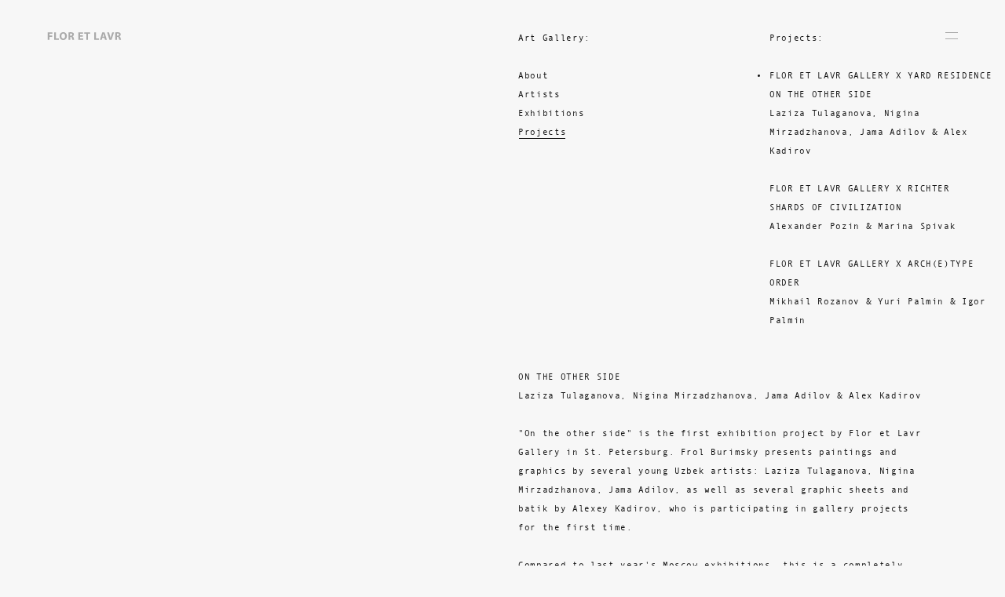

--- FILE ---
content_type: text/html; charset=UTF-8
request_url: https://floretlavr.com/gallery/projects
body_size: 5181
content:

<!DOCTYPE html>
<html xmlns:fb="https://ogp.me/ns/fb#"><head>
	<!-- DESKTOP VERSION -->

	<meta http-equiv="Content-Type" content="text/html; charset=utf-8">
	<meta name="viewport" content="width=device-width, initial-scale=1">
	<meta name="description" content="FLOR ET LAVR official website">
	<meta name="author" Lang="ru" content="Created By Otomweb">

	<meta property="og:title" content="Flor Et Lavr" />
	<meta property="og:type" content="website" />
	<meta property="og:url" content="https://floretlavr.com/" />
	<meta property="og:description" content="Flor Et Lavr" />
	<meta property="og:image" content="https://floretlavr.com/img/FB.jpg" />

	<title>FLOR ET LAVR</title>

	<script src="https://cdn.jsdelivr.net/npm/vue/dist/vue.js"></script>

	<link href="https://floretlavr.com/js/classes/TigidPreloader/TigidPreloader.css?1769826924" rel="stylesheet" type="text/css" />
	<script src="https://floretlavr.com/js/classes/TigidPreloader/TigidPreloader.js?1769826924"></script>
	<link href="https://floretlavr.com/js/classes/TigidGallery/TigidGallery.css?1769826924" rel="stylesheet" type="text/css" />
	<script src="https://floretlavr.com/js/classes/TigidGallery/TigidGallery.js?1769826924"></script>
	<script src="https://floretlavr.com/js/classes/TigidSlider/TigidSlider_normal.js?1769826924"></script>

	<script src="https://floretlavr.com/js/extensions/HTMLElement.js?1769826924"></script>

	<!-- <script src="https://ajax.googleapis.com/ajax/libs/jquery/1.8/jquery.js"></script>
	<script src="https://ajax.aspnetcdn.com/ajax/jquery.ui/1.10.3/jquery-ui.min.js"></script> 
	<script src="https://floretlavr.com/js/Rotator.js?1769826924"></script>-->
	
	<script src="https://floretlavr.com/js/libraries/SmoothScroll.js?1769826924" defer></script>
	<!-- <script src="https://floretlavr.com/js/shop.js?1769826924"></script> -->
	<script src="https://floretlavr.com/js/main.js?1769826924"></script>
	
	<link rel="stylesheet" type="text/css" href="https://floretlavr.com/css/main.css?1769826924">
	<link rel="stylesheet" type="text/css" href="https://floretlavr.com/css/main_mobile.css?1769826924">
	<link rel="stylesheet" type="text/css" href="https://floretlavr.com/css/fonts.css?1769826924">


</head>
<body >
	<div class="main " id="shop-app">   

<header>
  <a class="logo" href="https://floretlavr.com/"></a>
  <a class="open-menu">
    <span></span>
    <span></span>
    <span></span>
  </a>
</header>

<div class="white-page"></div><main class="inner">
  <div class="inner-menu">
    
    <div class="about-menu">
      <div>
        <p>Art Gallery:</p>
        <p>
                  
            <a href="https://floretlavr.com/gallery/about" >About</a><br>          
            <a href="https://floretlavr.com/gallery/artists" >Artists</a><br>          
            <a href="https://floretlavr.com/gallery/exhibitions" >Exhibitions</a><br>          
            <a href="https://floretlavr.com/gallery/projects"  class="current" >Projects</a>                            </p>
      </div>

      <div>
                  <p>Projects:</p>
          <p>
                                          <a href="https://floretlavr.com/gallery/projects/flor-et-lavr-gallery-x-yard-residence" class='current ex-link'>
                  <span>FLOR ET LAVR GALLERY X YARD RESIDENCE</span><br>
                  <span>ON THE OTHER SIDE</span><br>
                  <span>Laziza Tulaganova, Nigina Mirzadzhanova, Jama Adilov &amp; Alex Kadirov</span>
                </a><br><br>                            
                                          <a href="https://floretlavr.com/gallery/projects/flor-et-lavr-gallery-x-richter" class='ex-link'>
                  <span>FLOR ET LAVR GALLERY X RICHTER</span><br>
                  <span>SHARDS OF CIVILIZATION</span><br>
                  <span>Alexander Pozin &amp; Marina Spivak</span>
                </a><br><br>                            
                                          <a href="https://floretlavr.com/gallery/projects/flor-et-lavr-gallery-x-archetype" class='ex-link'>
                  <span>FLOR ET LAVR GALLERY X ARCH(E)TYPE</span><br>
                  <span>ORDER</span><br>
                  <span>Mikhail Rozanov &amp; Yuri Palmin &amp; Igor Palmin</span>
                </a>                            
                              </p>
      </div>
    </div>
  </div>
  <div class="inner-text-block">
    
                  <p>
          ON THE OTHER SIDE<br>
          Laziza Tulaganova, Nigina Mirzadzhanova, Jama Adilov &amp; Alex Kadirov        </p>
          
          <p>&quot;On the other side&quot; is the first exhibition project by Flor et Lavr Gallery in St. Petersburg. Frol Burimsky presents paintings and graphics by several young Uzbek artists: Laziza Tulaganova, Nigina Mirzadzhanova, Jama Adilov, as well as several graphic sheets and batik by Alexey Kadirov, who is participating in gallery projects for the first time.</p>

<p>Compared to last year&#39;s Moscow exhibitions, this is a completely different story. The world turned upside down in an instant, and it is unlikely to become the same and familiar again. There was an impression that one of the most relevant ways of behaviour was becoming a popular classification of the American psychologist Elisabeth K&uuml;bler-Ross: denial, anger, bargaining, depression, acceptance. But is it? Is there a way out of the situation that has developed all over the world? Broken ties, distrust, panic, fear, the collapse of hopes, the awareness of the nearness of death - is it possible to live with such a burden, is any thinking, creative person able to live and work in such conditions? Frol Burimsky finds an emotional response to these questions in the works of Tashkent-based artists created over the past fifteen years.</p>

<p>The phantasmagoric painting of Jama Adilov became the highlight of the exhibition. The first sensation from large canvases and cardboards is existential horror. A monster that devours a small person - or a piano that a musician cannot play in a world that instantly lost harmony, in a world where the muses must be silent? However, just as tragedy is born from the spirit of music, so those creatures that have already been captured by death are clearly not going to give up. And the creator, already almost ready to give up, is able to find a way out and tell the viewer about it.</p>

<p>The graphic series on black paper by Nigina Mirzadzhanova consists of sketches conveying certain emotional states, statements that can be assembled like a puzzle. A crumbling, upside down world - and a person who is trying to find a new foothold and place in it. Nigina claims: &ldquo;Home is where you are, home is in our heart, as long as your heart is beating, you have a home. No one will forbid thoughts, no one will forbid the freedom that lives in our soul.&rdquo;</p>

<p>The red and blue color in Laziza Tulaganova&#39;s painting is traditionally symbolic - today it sounds like Anxiety and Peace. &ldquo;Every person has such moments when he stares straight before him and does not think about anything. No phone, no people nearby, nothing that could disturb this peace. A few minutes or even seconds of silence. Like a reboot. And then the person returns to life again, continues to think again and, therefore, to exist,&rdquo; says the artist.</p>

<p>The quadriptych &quot;Flock&quot; by Alexei Kadirov in hot batik technique was made almost ten years ago. The technique involves step-by-step dyeing of silk fabric with hot wax drawing over layers dyed in different colors. Wax is a reserve, which is washed off at the end of the work, and you can see the color composition conceived by the author. Against an alarming iridescent fiery red background, there are contrasting silhouettes of dogs and a man on all fours. The artist comments about the idea of ​​the work as follows: &ldquo;How animal are we? We follow instincts, we gather in flocks, we run along the trail (or in a circle?). We&rsquo;re the same blood? - the crowns of creation or ordinary animals?&rdquo;</p>

<p>Alex&#39;s silhouette graphics sound different. It rather reminds of classical Renaissance figures or characters of Petrov-Vodkin, ideal, calm - and therefore suddenly dissonant with what is happening around.</p>

<p>Each artist in this project, as well as the viewer, who certainly enters into a dialogue with the works of art, has his own language, his own way. It is important to remain human, to work, to create, not to lose the will to live and love, no matter how difficult or impossible it may seem.</p>

<p>Come what may - and do what you must. Look, feel, think - and therefore live.</p>
    
      </div>


      <div class="inner-objects">
        
        <div class="inner-object">
          <a class="image lazy-load object-gallery-item" style="width:30vw;margin-left:5vw;"
            data-gallery-big="https://floretlavr.com/img/gallery/16fb1152309dcd61728c227d9e3b0bd1.jpg"
            data-gallery-description='<p>01</p><p><a class="openInquireForm" data-id="201">Inquire</a></p>'>  
            
                          <img src="https://floretlavr.com/img/gallery/thumbs/16fb1152309dcd61728c227d9e3b0bd1.jpg" />
            
            <div class="about-block">
              01<br>
                          </div>
          </a>

                  </div>
          </div>
  
</main>   
<!-- https://floretlavr.com/Home/language/it -->

<div class="inquire">
  <form class="inquire-form" data-url="https://floretlavr.com/gallery/projects">
    <p>Please fill the form:</p>
    <p><span>Name:</span><input type="text" name="form-name" required /><br>
      <span>E-mail:</span><input type="email" name="form-email" required />
    </p>
    <p class="button-line"><button type="submit">Send</button></p>
  </form>
  <div class="inquire-thanks">
    <p>Thank you!</p>
    <p>You request has been sent and we will contact you soon.</p>
    <p class="button-line"><button class="close-inquire">Close</button></p>
  </div>
</div>

<footer>
  <div class="copyright">© 2026 Flor Et Lavr</div>
  <div class="social">
    <label class="newsletter-checkbox">
      <input type="checkbox" />

      <div class="newsletter-checkbox-text">
        Subscribe for Newsletter      </div>

      <div class="newsletter-white-page"></div>
      <form class="newsletter">
        <input type="e-mail" name="newsletterEmail" placeholder="Your e-mail" required />
        <button type="submit">Ok</button>
      </form>
    </label>

    <div class="newsletter-thanks">
      Thank you!    </div>
  </div>
</footer>

<!--  -->

<div class="menu" style="background-color: #fff6f5;">
  <div>
    <div class="contact">
      <p>Contact:</p>

<p>123001, Russia<br />
​Moscow,&nbsp;Granatniy lane, 3, bld. 2</p>

<p>E-mail:&nbsp;<a href="mailto:info@floretlavr.com">info@floretlavr.com</a><br />
Tel: +7&nbsp;926 180 30 84</p>

<p><a href="https://instagram.com">@floretlavr</a><br />
<a href="https://facebook.com">@floretlavrgallery</a></p>
    </div>

    <div class="menu-grid">
      <div>
        <section>
          <p>Couture:</p>
          <p>
            
              <a href="https://floretlavr.com/couture/memory-pt-ii">Memory Pt. II</a><br>            
              <a href="https://floretlavr.com/couture/memory-pt-i">Memory Pt. I</a><br>            
              <a href="https://floretlavr.com/couture/untitled-2">Untitled #2</a><br>                      </p>
          <p><a class="see-all" href="https://floretlavr.com/couture">See All</a></p>
        </section>

        <section>
          <p>Artists:</p>
          <p>
            
              <a href="https://floretlavr.com/gallery/artists/valery-bytka">Valery Bytka</a><br>            
              <a href="https://floretlavr.com/gallery/artists/alexander-pozin">Alexander Pozin</a><br>            
              <a href="https://floretlavr.com/gallery/artists/marina-spivak">Marina Spivak</a><br>                      </p>
          <p><a class="see-all" href="https://floretlavr.com/gallery/artists">See All</a></p>
        </section>

        <section class="second-col">
          <p>Exhibitions:</p>
          <p>
            <a class="ex-link" href="https://floretlavr.com/gallery/exhibitions/25042022--22052022">
              <span>25.04.2022 — 22.05.2022</span><br>
              <span>ON THE OTHER SIDE</span><br>
              <span>Laziza Tulaganova, Nigina Mirzadzhanova, Jama Adilov &amp; Alex Kadirov</span>
            </a>
          </p>
          <p><a class="see-all" href="https://floretlavr.com/gallery/exhibitions">See All</a></p>
        </section>
      </div>
      <div class="main-menu">
        <section>
          <p>Menu:</p>

          <p><a  href="https://floretlavr.com/">Index</a></p>

          <p>
            <a  href="https://floretlavr.com/philosophy">Philosophy</a><br>
            <a  href="https://floretlavr.com/magazine">Diary</a>
          </p>
          <p>
            <a  href="https://floretlavr.com/couture">Couture</a><br>
            <a class="current" href="https://floretlavr.com/gallery">Art Gallery</a><br>
            <a  href="https://floretlavr.com/consulting">Consulting</a>
          </p>
          <p><a id="open-archive-page" class="disable">Archive</a></p>
          <p><a  href="https://floretlavr.com/contact">Contact</a></p>
        </section>

        <section class="language-block">
          <p>Language:</p>
          <p>
            <a class="current" href="https://floretlavr.com/Home/language/en">English</a><br>
            <a  href="https://floretlavr.com/Home/language/ru">Русский</a>
          </p>
        </section>
      </div>
    </div>
  </div>

  <div class="footer-menu">
    <div class="copyright">© 2020 Flor Et Lavr</div>

    <div class="right-side-footer-menu">
      <div class="newsletter-block-in-menu">
        <label class="newsletter-checkbox">
          <input type="checkbox" />

          <div class="newsletter-checkbox-text">
            Subscribe for Newsletter          </div>

          <div class="newsletter-white-page"></div>
          <form class="newsletter">
            <input type="e-mail" name="newsletterEmail" placeholder="Your e-mail" required />
            <button type="submit" id="send-newsletter">Ok</button>
          </form>
        </label>

        <div class="newsletter-thanks">
          Thank you!        </div>
      </div>
      
      <div class="created">
      <!-- <a href="https://www.createdbyotomweb.com" target="_blank">Created by Otomweb</a> -->
      </div>
    </div>
  </div>
</div>

<div class="archive-page">
  <div class="header-archive">
    <a class="logo"></a>
  </div>

  <div class="archive-menu">
    <section>
      <p>Exhibitions:</p>

      
        <p>
          <a href="https://floretlavr.com/gallery/exhibitions/23072021--23082021">
            23.07.2021 — 23.08.2021<br>
            IN THE SAME BREATH<br>
            Laziza Tulaganova, Nigina Mirzadzhanova, Jama Adilov &amp; Kxadja Fatkhullaev          </a>
        </p>

      
        <p>
          <a href="https://floretlavr.com/gallery/exhibitions/17042021--1062021">
            17.04.2021 — 1.06.2021<br>
            DON’T ROCK THE CHAIR<br>
            Olya Dzugaeva-Bespredelova          </a>
        </p>

      
        <p>
          <a href="https://floretlavr.com/gallery/exhibitions/8022021--8042021">
            8.02.2021 — 8.04.2021<br>
            ROOTS<br>
            Gelya Pisareva          </a>
        </p>

      
        <p>
          <a href="https://floretlavr.com/gallery/exhibitions/23112020--31012021">
            23.11.2020 — 31.01.2021<br>
            POSPI@PITER.MOS<br>
            Alexander Pozin &amp; Marina Spivak          </a>
        </p>

      
        <p>
          <a href="https://floretlavr.com/gallery/exhibitions/12102020--15112020">
            12.10.2020 — 15.11.2020<br>
            Moldavian Sun over The Neva<br>
            Valery Bytka          </a>
        </p>

          </section>


    <section>
      <p>Diary:</p>

      <p>
        
          <a href="https://floretlavr.com/magazine/november-2019-2">November, 2019 — 2</a><br>        
          <a href="https://floretlavr.com/magazine/november-2019">November, 2019</a><br>        
          <a href="https://floretlavr.com/magazine/october-2019">October, 2019</a><br>        
          <a href="https://floretlavr.com/magazine/july-2019">July, 2019</a><br>        
          <a href="https://floretlavr.com/magazine/may-2019">May, 2019</a>              </p>

    </section>

    <section>
      <p>Couture:</p>

      <p>
        
          <a href="https://floretlavr.com/couture/kargopol">Kargopol</a><br>        
          <a href="https://floretlavr.com/couture/untitled-1">Untitled #1</a>              </p>
    </section>
  </div>


  <div class="footer-archive">
    <div class="copyright">© 2020 Flor Et Lavr</div>
  </div>
</div>	</div>
</body>
</html>

--- FILE ---
content_type: text/css
request_url: https://floretlavr.com/js/classes/TigidPreloader/TigidPreloader.css?1769826924
body_size: 415
content:
.tigid-preloader{
    position: fixed;
    z-index: 5000;
    width: 100%;
    height: 100%;
    background-color: #f7f7f7;
    left: 0px;
    top: 0px;
    opacity: 1;
    transition: opacity 1.5s;
}

.tigid-preloader.hidden{
    opacity: 0;
}

.tigid-preloader__logo{
    position: absolute;
    width: 95px;
    height: 90px;
    top: 50%;
    left: 50%;
    transform: translate(-50%, -50%);
    background-image: url(../../../img/FEL_LOGO.svg);
    background-position: center;
    background-repeat: no-repeat;
    background-size: contain;
    transition: all 0.2s;
}

.tigid-preloader__bar{
    position: absolute;
    width: 0px;
    height: 0px;
    background-color: #111;
    transition: all 0.1s;
}

.tigid-preloader__bar.vertical{
    width: 2px;
    height: 0px;
}
.tigid-preloader__bar.horizontal{
    width: 0px;
    height: 2px;
}
.tigid-preloader__bar.left{
    left:0px;
}
.tigid-preloader__bar.right{
    right:0px;
}
.tigid-preloader__bar.top{
    top:0px;
}
.tigid-preloader__bar.bottom{
    bottom:0px;
}

--- FILE ---
content_type: text/css
request_url: https://floretlavr.com/js/classes/TigidGallery/TigidGallery.css?1769826924
body_size: 751
content:
.tigid-gallery {
  position: fixed;
  width: 100%;
  height: 100%;
  top: 0px;
  left: 0px;
  background-color: #f7f7f7;
  z-index: 200;
  display: none;
} 

.tigid-gallery::before{
position: absolute;
left: 60px;
top: 40px;
background-image: url('../../../img/FEL_LOGO.svg');
content: '';
width: 95px;
height: 12px;
background-position: center top;
background-repeat: no-repeat;
background-size: contain;
}

.tigid-gallery__arrow {
  display: block;
  width: 20vw;
  height: 100vh;
  position: absolute;
  top: 0px;
  background-size: 3px;
  background-repeat: no-repeat;
  cursor: pointer;
  z-index: 1;
  background-image: url('../../../img/FEL_DOT.svg');
}

.tigid-gallery__arrow-left {
  left: 0px;
  background-position: left 60px center;
}

.tigid-gallery__arrow-right {
  right: 0px;
  background-position: right 60px center;
}

.tigid-gallery__close{
  position: absolute;
  /* width: 9px; */
  height: 7px;
  top: -4px;
  right: 0px;
  padding: 45px 60px;
  cursor: pointer;
  z-index: 2;
  content: url('../../../img/ARROW_BACK_LONG.svg');
  transition: opacity 0.2s;
}

.tigid-gallery__close:hover{
  opacity: 0.3;
}

.tigid-gallery__image {
  position: absolute;
  display:block;
  top: 50%;
  left: 50%;
  transform: translate(-50%, -50%);

  box-sizing: border-box;
  padding: 40px 0px;

  max-width: 60%;
  max-height: 100%;
  object-fit: contain;
}

.tigid-gallery__description {
  position: absolute;
  left: 60px;
  bottom: 40px;
  z-index: 5;
  max-width: calc(20vw - 60px);
}

.tigid-gallery__description a{
  position: relative;
}

.tigid-gallery__description a::after{
  content: '';
  position: absolute;
  bottom: -3px;
  left: 1px;
  width: calc(100% - 2px);
  height: 1px;
  background-color: var(--main-font-color);
}

.tigid-gallery__description a:hover::after{
  display: none;
}

.tigid-gallery__description span{
  position: fixed;
  right: 60px;
  bottom: 40px;
}

--- FILE ---
content_type: text/css
request_url: https://floretlavr.com/css/main.css?1769826924
body_size: 3786
content:
* {
  margin: 0px;
  padding: 0px;
}

html,
body {
  width: 100%;

  --main-font-color: #111;
  --main-bg-color: #f7f7f7;
  --font-regular: "AndaleMono", "Arial";
  --font-size-small: 11px;
  --font-size-normal: 11px;
  --line-height-small: 18px;
  --line-height-normal: 24px;
  --letter-spacing-normal: 0.06em;

  --logo-font: "MyriadPro-Bold";
  --logo-font-size: 14px;
  --logo-line-height: 14px;
  --logo-letter-spacing: 0.04em;

  --popup-bg: rgba(247,247,247,0.2);

  overflow-x: hidden;
}

body::-webkit-scrollbar {
  width: 0px;
}

body {
  font-family: var(--font-regular);
  font-size: var(--font-size-normal);
  line-height: var(--line-height-normal);
  letter-spacing: var(--letter-spacing-normal);
  color: var(--main-font-color);
  background-color: var(--main-bg-color);
}

.main {
  position: relative;
  width: 100%;
  min-height: 100vh;
  display: flex;
  flex-direction: column;
}

a {
  color: inherit;
  text-decoration: inherit;
  transition: opacity 0.2s;
  cursor: pointer !important;
  position: relative;
}

p {
  line-height: var(--line-height-normal);
  margin-bottom: var(--line-height-normal);
}

p:last-of-type{
  margin-bottom: 0px;
}

video {
  outline: none;
}

ul,li{
  list-style: none;
  display: inline-block;
}

.mobile-only, .mobile-menu{
  display: none;
}

button, select, input{
  background: none;
  border: none;
  font-family: inherit;
  font-size: inherit;
  text-transform: inherit;
  box-sizing: border-box;
  transition: all 0.2s;
  cursor: pointer;
  -webkit-appearance: none;
  -moz-appearance: none;
  appearance: none;
}

input::placeholder{
  color: inherit;
}

button:active, select:active, input:active, button:focus, select:focus, input:focus { outline: none; }

h1, h2, h3, h4{
  font-weight: inherit;
  font-size: inherit;
}

header{
  position: fixed;
  width: 100%;
  display: flex;
  justify-content: space-between;
  padding: 0px 60px;
  box-sizing: border-box;
  top: 40px;
  left: 0px;
  background-color: rgba(0,0,0,0);
  z-index: 100;
  mix-blend-mode: difference;
}

.logo{
  background-image: url('../img/FEL_LOGO.svg?6');
  width: 95px;
  height: 12px;
  background-position: center top;
  background-repeat: no-repeat;
  background-size: contain;
}

.open-menu{
  width: 16px;
  display: grid;
  grid-template-rows: 1px 1px 1px;
  grid-row-gap: 3px;
  position: relative;

  --main-font-color: #aaaaaa;
}

.open-menu>span{
  background-color: var(--main-font-color);
  transition: background-color 0.4s;
}

.main.openMenu .open-menu>span:first-child{
  background-color: var(--main-bg-color);
}

.main .open-menu>span:nth-child(2){
  opacity: 0;
}

.main.openMenu .open-menu>span:nth-child(2){
  opacity: 1;
  background-color: var(--main-font-color);
}

.main.openMenu .open-menu>span:last-child{
  background-color: var(--main-bg-color);
}

.open-menu::before{
  content: '';
  position: absolute;
  width: 100%;
  height: 100%;
  padding: 20px;
  left: -20px;
  top: -20px;
}

.open-menu:hover{
  opacity: 0.3;
}

.home-screen{
  width: 100%;
  height: 100vh;
  display: flex;
  align-items: center;
  justify-content: center;
  position: relative;
}

.home-screen article{
  /* height: max(30%, 320px); */
  width: 100%;
  height: 100%;
}

article{
  display: inline-block;
  vertical-align: top;
  
  font-size: 0;
  line-height: 0;
}

article .image{  
  position: relative;
  width: 100%;
  height: 100%;
  object-fit: cover;
}

article .about-block{
  position: absolute;
  text-align: center;
  margin-top: var(--line-height-normal);
  white-space: nowrap;
  opacity: 0;
  transition: opacity 0.2s;
  left: 50%;
  transform: translateX(-50%);

  font-size: var(--font-size-normal);
  line-height: var(--line-height-small);
}

article .about-block p{
  line-height: var(--line-height-small);
}

.tigid-gallery__description p{
  line-height: var(--line-height-small);
}

article .image:hover{
  cursor: pointer;
}

article .image:hover .about-block{
  opacity: 1;
}

.home-screen article .about-block{
  opacity: 1;

  position: absolute;
  bottom: 30px;
  color: #aaaaaa;
  mix-blend-mode: difference;
}

article .image, article .image img, article .image video{
  height: auto;
  width: 100%;
  object-fit: cover;
}

.home-screen article .image, .home-screen article .image img, .home-screen article .image video{
  height: 100%;
  /* width: auto; */
}

.arrow-bottom{
  position: absolute;
  bottom: 0px;
  right: 0px;
  padding: 40px 60px;
  width: 5px;
  height: 9px;
  /* background-image: url('../img/ARROW_DOWN.svg?1');
  background-position: center;
  background-repeat: no-repeat;
  background-size: 5px; */
  display: block;
  mix-blend-mode: difference;
}
.arrow-bottom img {
  width: 100%;
}

.arrow-bottom:hover{
  opacity: 0.3;
}

.home-gallery{
  width: 100%;
  box-sizing: border-box;
  padding: 100px 0px 0px 0px;
}

footer{
  padding: 270px 60px 40px 60px;
  display: flex;
  align-items: flex-end;
  justify-content: space-between;

  margin-top: auto;

  font-size: var(--font-size-small) !important;
}

.social{
  text-align: right;
}

.menu{
  position: fixed;
  z-index: 99;
  top: 0px;
  left: 0px;
  width: 100%;
  height: 100vh;
  background-color: var(--main-bg-color);
  display: none;

  flex-direction: column;
}

.menu p{
  line-height: var(--line-height-small) !important;
  margin-bottom: var(--line-height-small) !important;
}

.menu p:last-child{
  margin-bottom: 0px !important;
}

.menu>div:not(.footer-menu){
  display: flex;
  width: 100%;
  height: calc(100% - 120px);
  box-sizing: border-box;
  padding: 87px 0px 0px 60px;
  justify-content: space-between;
  align-items: flex-end;
}

.menu .menu-grid{
  width: max(calc(50% - 100px), 620px);
  height: 100%;
  display: grid;
  grid-template-columns: 1fr 1fr;
  grid-column-gap: 20px;
}

.menu .menu-grid>div{
  display: flex;
  height: 100%;
  flex-direction: column;
  justify-content: space-between;
}

.footer-menu{
  height: 120px;
  width: 100%;
  display: flex;
  box-sizing: border-box;
  padding: 0px 0px 40px 60px;
  justify-content: space-between;
  align-items: flex-end;

  margin-top: auto;
}

.menu a{
  position: relative;
}

.menu a:hover::after{
  content: '';
  position: absolute;
  bottom: -4px;
  left: 1px;
  width: calc(100% - 2px);
  height: 1px;
  background-color: var(--main-font-color);
}

.menu section .see-all{
  position: relative;
}

.menu section .see-all::after{
  content: '';
  position: absolute;
  bottom: -4px;
  left: 1px;
  width: calc(100% - 2px);
  height: 1px;
  background-color: var(--main-font-color);
}

.menu section .see-all:hover::after, .language-block .current:hover::after{
  display: none;
}

.language-block .current::after{
  content: '';
  position: absolute;
  bottom: -3px;
  left: 1px;
  width: calc(100% - 2px);
  height: 1px;
  background-color: var(--main-font-color);
}

section:not(.language-block) .current::before{
  content: url('../img/FEL_DOT.svg');
  width: 3px;
  display: inline-block;
  position: absolute;
  left: -15px;
  top: -5px;
}

.archive-page{
  position: fixed;
  z-index: 101;
  top: 0px;
  left: 0px;
  width: 100%;
  height: 100vh;
  background-color: var(--main-font-color);
  color: var(--main-bg-color);

  display: none;
}

.archive-page p{
  line-height: var(--line-height-small) !important;
}

.header-archive{
  position: fixed;
  width: 100%;
  padding: 0px 60px;
  box-sizing: border-box;
  top: 40px;
  left: 0px;
}

.header-archive .logo{
  content: url('../img/FEL_LOGO_W.svg');
}

.archive-menu{
  display: grid;
  grid-template-columns: 3fr 2fr 2fr;
  height: calc(100vh - 120px);
  box-sizing: border-box;
  padding: 90px 0px 0px 60px;
}

.footer-archive{
  height: 120px;
  width: 100%;
  display: flex;
  box-sizing: border-box;
  padding: 0px 60px 40px 60px;
  justify-content: space-between;
  align-items: flex-end;
}


.archive-menu a{
  position: relative;
}

.archive-menu a:hover::after{
  content: '';
  position: absolute;
  bottom: -3px;
  left: 1px;
  width: calc(100% - 2px);
  height: 1px;
  background-color: var(--main-bg-color);
}

.inner-menu a, .inner-text-block a{
  position: relative;
}

.inner-menu a:hover::after, .inner-menu .current::after, .inner-text-block a:hover::after{
  content: '';
  position: absolute;
  bottom: -3px;
  left: 1px;
  width: calc(100% - 2px);
  height: 1px;
  background-color: var(--main-font-color);
}

.ex-link:hover::after{
  display: none !important;
}
.ex-link:hover span {
  position: relative;
}
.ex-link:hover span::after{
  content: '';
  position: absolute;
  bottom: -3px;
  left: 1px;
  width: calc(100% - 2px);
  height: 1px;
  background-color: var(--main-font-color);
}

.inner{
  padding: 36px 0px 0px 60px;
  display: flex;
  flex-direction: column;
  align-items: flex-end;
}

.inner-menu, .inner-text-block{
  width: max(calc(50% - 100px), 620px);
}

.inner-text-block{
  margin-top: 48px;
  padding-right: 100px;
  box-sizing: border-box;
}

.inner-gallery{
  width: 100%;
  margin-top: 100px;
  display: grid;
  grid-template-columns: 1fr 1fr 1fr 1fr;
  grid-column-gap: 60px;
  grid-row-gap: 80px;

  padding-right: 60px;
  box-sizing: border-box;
}

.inner-gallery-image{
  transition: opacity 0.2s;
}

.inner-gallery-image img{
  width: 100%;
}

.inner-gallery-image span{
  margin-top: 14px;
  display: block;
}

.inner-gallery-image:hover{
  opacity: 0.8;
  cursor: pointer;
}

.inquire{
  display: none;
  position: fixed;
  z-index: 201;
  width: 100%;
  height: 100vh;
  background-color: var(--popup-bg);
  top: 0px;
  left: 0px;
}

.inquire-form{
  position: absolute;
  left: 40px;
  bottom: 140px;
  padding: 14px 20px;
  /* border: 1px solid var(--main-font-color); */
  background-color: #fff;
}

.inquire-form span{
  width: 60px;
  display: inline-block;
}

.inquire-form input{
  border-bottom: 1px solid var(--main-font-color);
  width: 160px;
  padding-bottom: 8px;
}

.inquire-form input[type="text"]{
  margin-bottom: 12px;
}

.button-line{
  text-align: right;
}

.button-line button{
  position: relative;
}

.button-line button:after{
  content: '';
  position: absolute;
  bottom: -3px;
  left: 1px;
  width: calc(100% - 2px);
  height: 1px;
  background-color: var(--main-font-color);
}

.button-line button:hover:after{
  display: none;
}


.inquire-thanks{
  position: absolute;
  left: 40px;
  bottom: 140px;
  padding: 14px 20px;
  /* border: 1px solid var(--main-font-color); */
  background-color: #fff;
  display: none;
}

.inquire-thanks p:nth-child(2){
  width: 220px;
  height: 65px;
}

.about-menu{
  display: grid;
  grid-template-columns: 1fr 1fr;
  grid-column-gap: 20px;
}

.about-menu>div:last-child .current::before{
  content: url('../img/FEL_DOT.svg');
  width: 3px;
  display: inline-block;
  position: absolute;
  left: -15px;
  top: -8px;
}

.about-menu>div:last-child .current::after{
  display: none;
}

.about-menu>div:last-child .current:hover::after{
  display: block;
}



.inner-objects{
  width: calc(100% + 60px);
  margin-top: 100px;
  margin-left: -60px;
}

.inner-object{
  display: inline-block;
  vertical-align: top;
  
  font-size: 0;
  line-height: 0;
}

.inner-object .image{  
  position: relative;
  transition: opacity 0.2s;
  display: inline-block;

}

.inner-object .image:hover{
  cursor: pointer;
  opacity: 0.8;
}
.inner-object .image.active{
  cursor: pointer;
  opacity: 0.8;
  transition: none;
}

.inner-object .image img{
  width: 100%;
}

.inner-object .about-block{
  margin-top: var(--line-height-normal);
  white-space: nowrap;

  font-size: var(--font-size-normal);
  line-height: var(--line-height-small);
}

.inner-object .object-gallery-item:not(.image){
  width: 0px;
  height: 0px;
  position: absolute;
  left: 0px;
  top: 0px;
}

.artist-photo{
  position: absolute;
}

.artist-photo img, .artist-photo video{
  width: 100%;
}

.inner-photos{
  font-size: 0px;
  letter-spacing: 0px;
  line-height: 0px;
  padding-right: 60px;
  margin-top: 100px;

  width: 100%;
  box-sizing: border-box;
}
.inner-photo img, .inner-photo video{
  width: 100%;
  transition: opacity 0.2s;
}
.inner-photo img:hover, .inner-photo video:hover{
  cursor: pointer;
  opacity: 0.8;
}

.inner-photo.active img, .inner-photo.active video{
  cursor: pointer;
  opacity: 0.8;
  transition: none;
}

.inner-photo{
  width: calc(50% - 180px);
  display: inline-block;
  vertical-align: top;
}
.inner-photo:nth-child(2n){
  margin-left: 360px;
  margin-top: 28vw !important;
}
.inner-photo:nth-child(2){
  margin-left: 360px;
  margin-top: 31vw !important;
}

.inner-photo:not(:first-child){
  margin-top: -140px;
}


.lazy-load {
  opacity: 0;  
  transform: translate(0px, 70px);
}
.lazy-load_done {
  opacity: 1;
  transform: translate(0px, 0px);
  transition: transform 0.7s, opacity 0.7s !important;
}

.disable{
  opacity: 0.3;
  pointer-events: none;
}
.tigid-gallery__arrow.disable{
  opacity: 0;
}

.white-page{
  background-color: var(--main-bg-color);
  width: 100%;
  height: 100vh;
  position: fixed;
  top: 0px;
  left: 0px;
  display: none;
  z-index: 99;
}

.second-col{
  margin-bottom: calc(3 * var(--line-height-small));
}
.language-block{
  margin-bottom: calc(6 * var(--line-height-small));
}

.newsletter{
  position: relative;
  z-index: 100;
}

.newsletter input{
  display: inline-block;
  font-family: var(--font-regular);
  line-height: var(--line-height-normal);
  letter-spacing: var(--letter-spacing-normal);
  color: var(--main-font-color);
  width: 100%;
}

.newsletter input::placeholder{
  font-family: var(--font-regular);
  font-size: var(--font-size-small);
  line-height: var(--line-height-normal);
  letter-spacing: var(--letter-spacing-normal);
  color: var(--main-font-color);
}

.newsletter::before{
  position: absolute;
  content: '';
  height: 1px;
  width: calc(100% - 20px);
  bottom: -2px;
  left: 0px;
  background-color: var(--main-font-color);
}

.newsletter button{
  display: inline-block;
  position: absolute;
  right: 0px;
  bottom: 6px;
}

.newsletter input:focus::placeholder{
  opacity: 0;
}

.newsletter-checkbox form{
  display: none;
  position: relative;
  width: 175px;
}

.newsletter-checkbox-text{
  width: 175px;
}

.newsletter-checkbox-text:hover{
  cursor: pointer;
}

.newsletter-checkbox {
  width: 175px;
}

.newsletter-checkbox>input {
  position: absolute;
  z-index: -1;
  opacity: 0;
  margin: 0px;
}

.newsletter-checkbox>input:checked + .newsletter-checkbox-text {
  display: none;
}

.newsletter-white-page{
  position: fixed;
  top: 0px;
  left: 0px;
  z-index: 99;
  width: 100%;
  height: 100vh;
  background-color: var(--popup-bg);
  opacity: 0;
  transform: translateY(100%);
  transition: opacity 0.2s;
}

.newsletter-checkbox>input:checked ~ form {
  display: inline-block;
}

.newsletter-checkbox>input:checked ~ .newsletter-white-page {
  transform: translateY(0px);
  opacity: 1;
}

.newsletter-thanks{
  display: none;
  text-align: right;
  width: 175px;
}

.right-side-footer-menu{
  width: max(calc(50% - 100px), 620px);
  height: 100%;
  display: grid;
  grid-template-columns: 1fr auto;
  grid-column-gap: 20px;
  align-items: flex-end;
}

.right-side-footer-menu .created{
  padding-right: 60px;
}

.right-side-footer-menu .white-page{
  z-index: 100;
}

.right-side-footer-menu .newsletter-thanks{
  text-align: left;
}

--- FILE ---
content_type: text/css
request_url: https://floretlavr.com/css/main_mobile.css?1769826924
body_size: 2011
content:
@media only screen and (max-device-width: 480px) {
	body {
		-webkit-text-size-adjust: 100%;
		overflow: initial;
	}

	.home-screen{
		height: calc(100vh - 100px) !important;
	}

	header{
		padding: 20px;
		top: 0px;
		/* background-color: var(--main-bg-color); */
	}
	.openMenu header{
		background-color: initial;
	}
	/* .home-screen article {
		height: auto;
		width: calc(100% - 120px);
	}

	.home-screen article .image, .home-screen article .image img, .home-screen article .image video {
    height: auto;
    width: 100%;
	} */

	.arrow-bottom{
		display: none;
	}

	.home-gallery{
		max-width: 100vw;
		overflow: hidden;
	}

	/* .home-gallery{
		padding-left: 20px;
		padding-right: 20px;
	}
	.home-gallery article .image{
		width: 90% !important;
		margin: 0px !important;
		margin-bottom: 40px !important;
	}
	.home-gallery article:nth-child(2n) .image{
		margin-left: 30% !important;
		width: 70% !important;
	} */

	.home-gallery article .about-block{
		display: none !important;
	}
	
	footer{
		padding: 90px 20px 20px 20px;
	}

	.tigid-gallery::before{
		left: 20px;
		top: 20px;
	}

	.tigid-gallery{
		flex-wrap: wrap;
		overflow-y: scroll;
		align-items: flex-start;
		align-content: flex-start;
		justify-content: flex-start;
	}

	.tigid-gallery__arrow{
		position: static;
		display: inline-block;
		height: 50px;
		width: 50%;
		margin-bottom: 15px;
	}

	.tigid-gallery__arrow-left{
		background-position: left 20px center;
		order: 2;
	}

	.tigid-gallery__arrow-right{
		background-position: right 20px center;
		order: 3;
	}

	.tigid-gallery__close{
		padding: 20px;
		top: 2px;
	}

	.tigid-gallery__image{
		padding: 60px 20px 0px 20px;
		position: static;
		order: 1;
		transform: none;
		width: 100%;
		max-height: min-content !important;
		height: auto !important;
		max-width: 100%;
	}

	.tigid-gallery__description{
		left: 20px;
		bottom: 20px;
		position: static;
		width: 100%;
		order: 4;
		padding-left: 20px;
		padding-bottom: 20px;
		height: min-content !important;
		max-width: 100%;
	}

	.tigid-gallery__description p{
		margin-bottom: 0px !important;
		position: relative;
	}

	.menu{
		overflow-y: scroll;
		height: calc(var(--vh, 1vh) * 100);
	}

	.menu>div:not(.footer-menu){
		flex-direction: column-reverse;
		padding: 75px 20px 0px 20px;
		align-items: flex-start;
		height: initial;
	}

	.menu .menu-grid>div:first-child{
		display: none;
	}

	.menu .menu-grid{
		height: auto;
		grid-template-columns: 100%;
		width: 100%;
		/* padding-left: calc(50% + 10px); */
		box-sizing: border-box;
	}

	.menu .contact{
		/* padding-left: 0px;
		margin-top: -60px; */
		display: none !important;
	}

	.footer-menu{
		height: initial;
		padding: 20px;
		position: relative;
		justify-content: initial;
	}

	.right-side-footer-menu{
		grid-template-columns: 100%;
		text-align: right !important;
		width: 100%;
		height: initial;

		grid-row-gap: var(--line-height-normal);
	}

	.right-side-footer-menu .created{
		margin-top: 0px !important;
		padding-right: 0px;
	}

	.newsletter-checkbox-text{
		display: inline-block;
	}

	.footer-menu .copyright{
		position: absolute;
		right: 20px;
		bottom: 20px;
	}

	.language-block{
		margin-top: 60px;
    margin-bottom: calc(3 * var(--line-height-small));
	}

	.archive-page{
		width: calc(100vw - 20px) !important;
		overflow-y: scroll;
	}

	.header-archive{
		padding: 0px 20px;
		top: 20px;
	}

	.archive-menu{
		padding: 55px 20px 0px 20px;
		grid-template-columns: 100%;
		grid-row-gap: 24px;
		height: auto;
		min-height: calc(100vh - 120px);
	}

	.footer-archive{
		padding: 20px;
	}

	.inner{
		padding: 75px 20px 0px 20px;
	}

	.inner-menu{
		width: 100%;
		/* padding-left: calc(50% + 10px); */
		padding-left: 0px;
		box-sizing: border-box;
	}

	.inner-text-block{
		width: 100%;
		padding: 0px;
	}

	.inner-gallery{
		grid-template-columns: 1fr 1fr 1fr;
		grid-column-gap: 20px;
		grid-row-gap: 48px;
		margin-top: 48px;
		padding-right: 0px;
	}
/* 
	.inner-gallery>div:not(.inner-gallery-image){
		display: none;
	} */

	.inner-gallery-image span{
		margin-top: 5px;
	}

	.tigid-gallery__description span{
		right: 20px;
		bottom: 0px;
		position: absolute;
	}

	.inquire-form{
		left: 50%;
		top: 50%;
		bottom: auto;
		transform: translate(-50%, -50%);
		width: calc(100% - 150px);
	}

	.about-menu{
		grid-template-columns: 100%;
		grid-row-gap: 24px;
	}

	.about-menu>div:nth-child(2) p:first-child{
		display: none;
	}

	.about-menu>div:last-child .current::before{
		left: -20px;
	}

	.about-menu>div:nth-child(2){
		padding-left: 20px;
	}


	.inner-objects{
		padding-left: 0px;
		padding-right: 0px;
		margin-left: 0px;
		width: 100%;
		box-sizing: border-box;
		margin-top: 48px;
	}
	.inner-object .image{
		/* width: 90% !important; */
		margin: 0px !important;
		width: 100% !important;
		margin-bottom: 40px !important;
	}
	.inner-object:nth-child(2n) .image{
		/* margin-left: 30% !important;
		width: 70% !important; */
		margin: 0px !important;
		width: 100% !important;
		margin-bottom: 40px !important;
	}

	.artist-photo{
		display: none;
	}


	.main-menu{
		display: initial !important;
	}

	.main-menu section, .menu .contact{
		display: grid;
    justify-content: space-between;
		grid-template-columns: 80px 1fr;
		text-align: right;
		width: 100%;
	}

	/* .main-menu section p, .menu .contact p{
		line-height: 36px !important;
	} */

	.main-menu section:first-child p:first-child{
		grid-row: 1/6;
		text-align: left;
	}

	.menu p {
    line-height: var(--line-height-normal) !important;
    margin-bottom: var(--line-height-normal) !important;
	}

	.menu .contact p:first-child{
		grid-row: 1/4;
	}

	.main-menu .language-block p:first-child, .menu .contact p:first-child{
		text-align: left;
	}

	.menu .contact{
		margin-bottom: var(--line-height-normal);
	}

	.openMenu{
		position: fixed;
	}

	section:not(.language-block) .current::before{
		top: -8px;
		display: none;
	}

	section:not(.language-block) .current::after {
    content: '';
    position: absolute;
    bottom: -4px;
    left: 1px;
    width: calc(100% - 2px);
    height: 1px;
    background-color: var(--main-font-color);
	}

	.language-block .current::after{
		bottom: -4px;
	}

	.inner-menu a:hover::after, .inner-menu .current::after, .inner-text-block a:hover::after{
		bottom: -4px;
	}

	.inner-photos{
		padding-right: 0px;
		width: 100%;

	}

	.inner-photo{
		width: 100% !important;
		margin-top: 0px !important;
		margin-bottom: 50px;
		margin-left: 0px !important;
	}
	.inner-photo:nth-child(2), .inner-photo:nth-child(2n){
		margin-top: 0px !important;
	}

	.inner-photo{		
		width: 100% !important;
		height: initial !important;
	}
	
	.inner-photo video{
		width: 100% !important;
		height: initial !important;
	}


	.right-side-footer-menu .created{
		display: none;
	}

	.right-side-footer-menu{
		padding-bottom: calc(2 * var(--line-height-normal)) !important;
	}
	
}

--- FILE ---
content_type: text/css
request_url: https://floretlavr.com/css/fonts.css?1769826924
body_size: 553
content:
@font-face {
  font-family: 'AndaleMono';
  src: url('../fonts/AndaleMono/AndaleMono.eot');
  src: url('../fonts/AndaleMono/AndaleMono.eot?#iefix') format('embedded-opentype'),
       url('../fonts/AndaleMono/AndaleMono.svg#AndaleMono') format('svg'),
       url('../fonts/AndaleMono/AndaleMono.ttf') format('truetype'),
       url('../fonts/AndaleMono/AndaleMono.woff') format('woff'),
       url('../fonts/AndaleMono/AndaleMono.woff2') format('woff2');
  font-weight: normal;
  font-style: normal;
}

@font-face {
  font-family: 'MyriadPro-Bold';
  src: url('../fonts/MyriadPro/MyriadPro-Bold.eot');
  src: url('../fonts/MyriadPro/MyriadPro-Bold.eot?#iefix') format('embedded-opentype'),
       url('../fonts/MyriadPro/MyriadPro-Bold.svg#MyriadPro-Bold') format('svg'),
       url('../fonts/MyriadPro/MyriadPro-Bold.ttf') format('truetype'),
       url('../fonts/MyriadPro/MyriadPro-Bold.woff') format('woff'),
       url('../fonts/MyriadPro/MyriadPro-Bold.woff2') format('woff2');
  font-weight: normal;
  font-style: normal;
}


/* 
@font-face {
  font-family: 'AndaleMono-Black';
  src: url('../fonts/AndaleMono/AndaleMono-Black.eot');
  src: url('../fonts/AndaleMono/AndaleMono-Black.eot?#iefix') format('embedded-opentype'),
       url('../fonts/AndaleMono/AndaleMono-Black.svg#AndaleMono-Black') format('svg'),
       url('../fonts/AndaleMono/AndaleMono-Black.ttf') format('truetype'),
       url('../fonts/AndaleMono/AndaleMono-Black.woff') format('woff'),
       url('../fonts/AndaleMono/AndaleMono-Black.woff2') format('woff2');
  font-weight: normal;
  font-style: normal;
}

@font-face {
  font-family: 'AndaleMono-Italic';
  src: url('../fonts/AndaleMono/AndaleMono-Italic.eot');
  src: url('../fonts/AndaleMono/AndaleMono-Italic.eot?#iefix') format('embedded-opentype'),
       url('../fonts/AndaleMono/AndaleMono-Italic.svg#AndaleMono-Italic') format('svg'),
       url('../fonts/AndaleMono/AndaleMono-Italic.ttf') format('truetype'),
       url('../fonts/AndaleMono/AndaleMono-Italic.woff') format('woff'),
       url('../fonts/AndaleMono/AndaleMono-Italic.woff2') format('woff2');
  font-weight: normal;
  font-style: normal;
}

@font-face {
  font-family: 'AndaleMono-Light';
  src: url('../fonts/AndaleMono/AndaleMono-Light.eot');
  src: url('../fonts/AndaleMono/AndaleMono-Light.eot?#iefix') format('embedded-opentype'),
       url('../fonts/AndaleMono/AndaleMono-Light.svg#AndaleMono-Light') format('svg'),
       url('../fonts/AndaleMono/AndaleMono-Light.ttf') format('truetype'),
       url('../fonts/AndaleMono/AndaleMono-Light.woff') format('woff'),
       url('../fonts/AndaleMono/AndaleMono-Light.woff2') format('woff2');
  font-weight: normal;
  font-style: normal;
}

@font-face {
  font-family: 'AndaleMono-LightItalic';
  src: url('../fonts/AndaleMono/AndaleMono-LightItalic.eot');
  src: url('../fonts/AndaleMono/AndaleMono-LightItalic.eot?#iefix') format('embedded-opentype'),
       url('../fonts/AndaleMono/AndaleMono-LightItalic.svg#AndaleMono-LightItalic') format('svg'),
       url('../fonts/AndaleMono/AndaleMono-LightItalic.ttf') format('truetype'),
       url('../fonts/AndaleMono/AndaleMono-LightItalic.woff') format('woff'),
       url('../fonts/AndaleMono/AndaleMono-LightItalic.woff2') format('woff2');
  font-weight: normal;
  font-style: normal;
}

@font-face {
  font-family: 'AndaleMono-Medium';
  src: url('../fonts/AndaleMono/AndaleMono-Medium.eot');
  src: url('../fonts/AndaleMono/AndaleMono-Medium.eot?#iefix') format('embedded-opentype'),
       url('../fonts/AndaleMono/AndaleMono-Medium.svg#AndaleMono-Medium') format('svg'),
       url('../fonts/AndaleMono/AndaleMono-Medium.ttf') format('truetype'),
       url('../fonts/AndaleMono/AndaleMono-Medium.woff') format('woff'),
       url('../fonts/AndaleMono/AndaleMono-Medium.woff2') format('woff2');
  font-weight: normal;
  font-style: normal;
}

@font-face {
  font-family: 'AndaleMono-MediumItalic';
  src: url('../fonts/AndaleMono/AndaleMono-MediumItalic.eot');
  src: url('../fonts/AndaleMono/AndaleMono-MediumItalic.eot?#iefix') format('embedded-opentype'),
       url('../fonts/AndaleMono/AndaleMono-MediumItalic.svg#AndaleMono-MediumItalic') format('svg'),
       url('../fonts/AndaleMono/AndaleMono-MediumItalic.ttf') format('truetype'),
       url('../fonts/AndaleMono/AndaleMono-MediumItalic.woff') format('woff'),
       url('../fonts/AndaleMono/AndaleMono-MediumItalic.woff2') format('woff2');
  font-weight: normal;
  font-style: normal;
}

@font-face {
  font-family: 'AndaleMono-Regular';
  src: url('../fonts/AndaleMono/AndaleMono-Regular.eot');
  src: url('../fonts/AndaleMono/AndaleMono-Regular.eot?#iefix') format('embedded-opentype'),
       url('../fonts/AndaleMono/AndaleMono-Regular.svg#AndaleMono-Regular') format('svg'),
       url('../fonts/AndaleMono/AndaleMono-Regular.ttf') format('truetype'),
       url('../fonts/AndaleMono/AndaleMono-Regular.woff') format('woff'),
       url('../fonts/AndaleMono/AndaleMono-Regular.woff2') format('woff2');
  font-weight: normal;
  font-style: normal;
} */

--- FILE ---
content_type: application/javascript; charset=utf-8
request_url: https://floretlavr.com/js/extensions/HTMLElement.js?1769826924
body_size: 776
content:
HTMLElement.prototype.fadeOut = function (speed, callback) {
	const element = this;
	var opacity = 1;

	var timer = setInterval(function () {

		if (opacity <= 0.1) {
			clearInterval(timer);
			element.style.display = "none";
			if (callback) callback();
		}

		element.style.opacity = opacity;
		opacity -= opacity * 0.1;

	}, 10);
}

HTMLElement.prototype.fadeIn = function (speed, callback, display) {
	const element = this;
	var opacity = 0.02;

	element.style.opacity = opacity;
	if (display) { element.style.display = display; }
	else { element.style.display = "block"; }

	var timer = setInterval(function () {

		if (opacity >= 1) {
			clearInterval(timer);
			if (callback) callback();
		}

		element.style.opacity = opacity;
		opacity += opacity * 0.1;

	}, 10);
}


--- FILE ---
content_type: image/svg+xml
request_url: https://floretlavr.com/img/FEL_LOGO.svg?6
body_size: 1707
content:
<svg xmlns="http://www.w3.org/2000/svg" viewBox="0 0 91 9.75"><defs><style>.cls-1{fill:#aaaaaa;}</style></defs><g id="Layer_2" data-name="Layer 2"><g id="Layer_1-2" data-name="Layer 1"><path class="cls-1" d="M0,.15H5.77V1.91H2.14V4.06H5.53V5.8H2.14V9.6H0Z"/><path class="cls-1" d="M7.94.15h2.14V7.8h3.76V9.6H7.94Z"/><path class="cls-1" d="M23.76,4.78c0,3.09-1.87,5-4.63,5s-4.44-2.12-4.44-4.81S16.49,0,19.28,0,23.76,2.17,23.76,4.78Zm-6.82.12c0,1.85.87,3.15,2.3,3.15s2.27-1.37,2.27-3.2-.82-3.16-2.29-3.16S16.94,3.07,16.94,4.9Z"/><path class="cls-1" d="M25.72.28a18.89,18.89,0,0,1,2.84-.2,4.8,4.8,0,0,1,3.06.75,2.37,2.37,0,0,1,.86,2,2.51,2.51,0,0,1-1.66,2.33v0a2.39,2.39,0,0,1,1.26,1.76c.29,1.07.59,2.3.77,2.67H30.66A12.3,12.3,0,0,1,30,7.4c-.25-1.18-.65-1.5-1.52-1.52h-.65V9.6H25.72Zm2.11,4.06h.84c1.07,0,1.7-.53,1.7-1.36s-.59-1.3-1.57-1.31a5.23,5.23,0,0,0-1,.07Z"/><path class="cls-1" d="M43.58,5.6H40.11V7.84H44V9.6H38V.15h5.82V1.91H40.11v2h3.47Z"/><path class="cls-1" d="M47.89,2H45.36V.15h7.25V2H50V9.6H47.89Z"/><path class="cls-1" d="M57.69.15h2.15V7.8h3.75V9.6h-5.9Z"/><path class="cls-1" d="M67.69,7.17,67,9.6H64.8L67.69.15h2.8L73.42,9.6h-2.3l-.73-2.43Zm2.4-1.59-.59-2C69.33,3,69.16,2.31,69,1.75h0c-.14.56-.28,1.28-.43,1.82l-.56,2Z"/><path class="cls-1" d="M76.64,9.6l-3-9.45H76l1.15,4c.32,1.12.61,2.2.84,3.37h0c.24-1.13.53-2.25.86-3.33l1.2-4h2.27L79.13,9.6Z"/><path class="cls-1" d="M83.87.28a19,19,0,0,1,2.85-.2,4.75,4.75,0,0,1,3,.75,2.38,2.38,0,0,1,.87,2A2.52,2.52,0,0,1,89,5.13v0a2.39,2.39,0,0,1,1.26,1.76c.3,1.07.59,2.3.77,2.67H88.82a11.47,11.47,0,0,1-.66-2.2c-.25-1.18-.66-1.5-1.53-1.52H86V9.6H83.87ZM86,4.34h.84c1.06,0,1.69-.53,1.69-1.36S87.94,1.68,87,1.67a5.09,5.09,0,0,0-1,.07Z"/></g></g></svg>

--- FILE ---
content_type: application/javascript; charset=utf-8
request_url: https://floretlavr.com/js/classes/TigidGallery/TigidGallery.js?1769826924
body_size: 1836
content:

class TigidGallery {
  constructor(config) {
    this.container = config.container || document.body;
    this.items = config.items;
    this.currentIndex = 0;

    this.sendInquireFormBinded = this.sendInquireForm.bind(this);

    if (this.items.length > 0) {
      this.initInterface();
      this.initEvents();
    }
  }

  initInterface() {
    this.gallery = document.createElement('div');
    this.gallery.classList.add('tigid-gallery');

    this.arrowLeft = document.createElement('a');
    this.arrowLeft.classList.add('tigid-gallery__arrow', 'tigid-gallery__arrow-left');

    this.arrowRight = document.createElement('a');
    this.arrowRight.classList.add('tigid-gallery__arrow', 'tigid-gallery__arrow-right');

    this.closeButton = document.createElement('a');
    this.closeButton.classList.add('tigid-gallery__close');

    this.description = document.createElement('div');
    this.description.classList.add('tigid-gallery__description');

    this.gallery.append(this.arrowLeft);
    this.gallery.append(this.arrowRight);
    this.gallery.append(this.closeButton);
    this.gallery.append(this.description);

    this.container.append(this.gallery);
  }

  initEvents() {
    this.items.forEach(item => {
      item.addEventListener('click', this.openGallery.bind(this, item));
    })

    if (this.items.length == 1) {
      this.arrowLeft.classList.add('disable');
      this.arrowRight.classList.add('disable');
    }
    this.arrowLeft.addEventListener('click', this.openPreviousImage.bind(this));
    this.arrowRight.addEventListener('click', this.openNextImage.bind(this));
    this.closeButton.addEventListener('click', this.closeGallery.bind(this));
  }

  openPreviousImage() {
    let newIndex = this.currentIndex - 1;
    if (this.currentIndex === 0) {
      newIndex = this.items.length - 1;
    }

    this.openImage(newIndex);
  }

  openNextImage() {
    let newIndex = this.currentIndex + 1;
    if (this.currentIndex >= this.items.length - 1) {
      newIndex = 0;
    }

    this.openImage(newIndex);
  }

  openImage(newIndex) {
    this.image.fadeOut(500, () => {
      this.currentIndex = newIndex;
      const newItem = this.items[this.currentIndex];

      this.setMediaContainer(newItem);

      this.setSource(newItem.dataset.galleryBig);
      this.setDescription(newItem.dataset.galleryDescription);

      this.image.fadeIn(500);
    })
  }

  isVideo(url) {
    return url.indexOf('.mp4') !== -1;
  }

  closeGallery() {
    const mainPage = document.querySelector(".main");
    this.gallery.fadeOut(500, () => mainPage.querySelector('.white-page').fadeOut());
    document.querySelectorAll('.active').forEach(item => item.classList.remove('active'));


    const openInquireFormButton = this.gallery.querySelector('.openInquireForm');
    const form = document.querySelector('.inquire-form');
    openInquireFormButton.removeEventListener('click', this.openInquireForm);
    document.removeEventListener('click', this.closeInquireForm);
    form.removeEventListener('submit', this.sendInquireFormBinded);
  }

  openGallery(item, e) {
    item.classList.add('active');
    this.setMediaContainer(item);

    this.currentIndex = [].slice.call(this.items).indexOf(item);
    this.setSource(item.dataset.galleryBig);
    this.setDescription(item.dataset.galleryDescription);

    e.preventDefault();
    // this.gallery.fadeIn(500);
    const mainPage = document.querySelector(".main");

    mainPage.querySelector('.white-page').fadeIn(0, () => this.gallery.fadeIn(500, () => { }, 'flex'));
  }

  setMediaContainer(item) {
    if (this.image) this.image.remove();
    if (this.isVideo(item.dataset.galleryBig)) {
      this.image = document.createElement('video');
      this.image.type = "video/mp4";
      this.image.controls = true;
    } else {
      this.image = document.createElement('img');
    }
    this.image.classList.add('tigid-gallery__image');
    this.image.display = 'none';
    this.gallery.append(this.image);
  }

  setSource(src) {
    this.image.src = src;
  }

  setDescription(text) {
    let _text = "";
    if (text) {
      _text = text;
    }
    this.description.innerHTML = _text;
    this.initInquire();
  }

  initInquire() {
    const openInquireFormButton = this.gallery.querySelector('.openInquireForm');
    if (openInquireFormButton && !this.inquireEventsBinded) {
      const form = document.querySelector('.inquire-form');

      openInquireFormButton.addEventListener('click', this.openInquireForm);
      document.addEventListener('click', this.closeInquireForm);
      form.addEventListener('submit', this.sendInquireFormBinded);

      this.inquireEventsBinded = true;
    }
  }

  openInquireForm() {
    document.querySelector('.inquire').fadeIn();
  }

  closeInquireForm(e) {
    if (!e.target.closest(".inquire-form") && !e.target.closest(".openInquireForm")) {
      document.querySelector('.inquire').fadeOut();
    }
  }

  sendInquireForm(e) {
    e.preventDefault();

    const openInquireFormButton = this.gallery.querySelector('.openInquireForm');
    const form = document.querySelector('.inquire-form');
    form.querySelector('button').disabled = true;

    const id = openInquireFormButton.dataset.id;

    const data = new FormData();
    data.append('name', form.querySelector('[name="form-name"]').value);
    data.append('email', form.querySelector('[name="form-email"]').value);
    data.append('url', form.dataset.url);
    data.append('type', location.href.indexOf('/gallery/') !== -1 ? 'gallery': 'photo');

    data.append('id', id);

    fetch(`${siteFolder}/Shop/sendFormApply`, {
      method: 'POST',
      body: data
    })
      .then(response => response.json())
      .then(response => {
        if (response.statusCode == "1") {
          document.querySelector('.inquire-form').fadeOut();
          document.querySelector('.inquire-thanks').fadeIn();
          document.querySelector('.close-inquire').addEventListener('click', this.closeInquireForm);
          setTimeout(function () {
            document.querySelector('.inquire-form').fadeIn();
            form.querySelector('[name="form-name"]').value = '';
            form.querySelector('[name="form-email"]').value = '';
            document.querySelector('.inquire-thanks').fadeOut();
            form.querySelector('button').disabled = false;
            document.querySelector('.inquire').fadeOut();
          }, 2500);

        } else {
          alert('ERROR: ' + response);
        }
      })
  }
}

--- FILE ---
content_type: image/svg+xml
request_url: https://floretlavr.com/img/FEL_DOT.svg
body_size: 241
content:
<svg xmlns="http://www.w3.org/2000/svg" viewBox="0 0 3 3"><defs><style>.cls-1{fill:#111;}</style></defs><g id="Layer_2" data-name="Layer 2"><g id="Layer_1-2" data-name="Layer 1"><circle class="cls-1" cx="1.5" cy="1.5" r="1.5"/></g></g></svg>

--- FILE ---
content_type: application/javascript; charset=utf-8
request_url: https://floretlavr.com/js/main.js?1769826924
body_size: 2803
content:
const siteFolder = '';
let headerBg;

(function () {
  document.addEventListener("DOMContentLoaded", initApp);

  function initApp() {
    let vh = window.innerHeight * 0.01;
    document.documentElement.style.setProperty('--vh', `${vh}px`);

    const openMenuBut = document.querySelector(".open-menu");
    openMenuBut.addEventListener("click", openMenu);

    const down = document.querySelector('.arrow-bottom');

    if (down) {
      down.addEventListener('click', () => window.scrollTo({
        top: window.innerHeight,
        behavior: 'smooth',
      }));
    }

    let newsletter = document.querySelectorAll('.newsletter');
    newsletter.forEach(item => item.addEventListener('submit', sendNewsletter));

    initPreloader();
    //initGoodPage();
    //initSliders();
    initGallery();
  }

  function sendNewsletter(e) {
    let form = e.target.closest('.newsletter');
    let formBlock = e.target.closest('.newsletter-checkbox');

    e.preventDefault();

    const data = new FormData();
    data.append('email', form.querySelector('[name="newsletterEmail"]').value);

    document.querySelectorAll('button').forEach(item => item.disabled = true);

    fetch(`${siteFolder}/Shop/sendNewsletter`, {
      method: 'POST',
      body: data
    })
      .then(response => response.json())
      .then(response => {
        document.querySelectorAll('button').forEach(item => item.disabled = false);
        if (response.statusCode == "1") {
          formBlock.style.display = 'none';
          formBlock.querySelector('[name="newsletterEmail"]').value = "";
          formBlock.parentElement.querySelector('.newsletter-thanks').style.display = 'block';
          setTimeout(function () {
            formBlock.parentElement.querySelector('.newsletter-thanks').style.display = 'none';
            formBlock.style.display = 'block';
            formBlock.querySelector('input[type="checkbox"]').checked = false;
          }, 1500);
        } else {
          alert('ERROR: ' + response);
        }
      })
  }

  function openMenu() {
    let newsletters = document.querySelectorAll(".newsletter-checkbox>input");
    if (newsletters.length > 0) {
      newsletters.forEach(item => {
        if (item.checked) item.checked = false;
      })
    }

    const mainPage = document.querySelector(".main");
    let menu = document.querySelector(".menu");
    mainPage.classList.toggle("openMenu");
    if (mainPage.classList.contains('openMenu')) {
      mainPage.querySelector('.white-page').fadeIn(0, () => menu.fadeIn(0, () => { }, 'flex'));

      // if (headerBg != 'rgba(0, 0, 0, 0)') document.querySelector('header').style.backgroundColor = document.querySelector('.menu').style.backgroundColor;

      let archive = document.querySelector('.archive-page');

      if (archive) {
        let archiveOpenBut = document.getElementById('open-archive-page');
        let current = menu.querySelector('.current');

        archiveOpenBut.addEventListener('click', () => initToggleArchive(archiveOpenBut, current, archive));

        initSetArchiveWidth(archive);
        window.addEventListener('resize', () => initSetArchiveWidth(archive));

        document.addEventListener('click', (e) => initCloseArchive(archiveOpenBut, current, archive, e));
      }
    } else {
      // document.querySelector('header').style.backgroundColor = headerBg;
      menu.fadeOut(0, () => mainPage.querySelector('.white-page').fadeOut());
    }
  }

  function initSetArchiveWidth(archive) {
    let width = window.innerWidth - document.querySelector('.main-menu').offsetWidth - 80;
    archive.style.width = width + 'px';
  }

  function initToggleArchive(archiveOpenBut, current, archive) {
    archiveOpenBut.classList.toggle('current');
    current.classList.toggle('current');
    if (archiveOpenBut.classList.contains('current')) {
      archive.fadeIn();
      archiveOpenBut.removeEventListener('click', () => initToggleArchive(archiveOpenBut, current, archive));
    } else {
      archive.fadeOut();
    }
  }

  function initCloseArchive(archiveOpenBut, current, archive, e) {
    if (!e.target.closest(".archive-page") && !e.target.closest("#open-archive-page")) {
      archiveOpenBut.classList.remove('current');
      current.classList.add('current');
      archive.fadeOut();
      document.removeEventListener('click', (e) => initCloseArchive(archiveOpenBut, current, archive, e));
    }
  }

  function initPreloader() {
    let tigidPreloader = new TigidPreloader({
      barType: "horizontal",
      xPosition: "left",
      yPosition: "bottom",
      withLogo: !!document.querySelector(".home-screen"),
      afterLoadingCallback: doAfterPreload
    });
  }

  function initGallery() {
    let elements = document.querySelectorAll('.gallery-item');
    if (elements.length > 0) {
      let tigidGallery = new TigidGallery({
        items: elements
      });
    }
    let objects = document.querySelectorAll('.inner-object');
    if (objects.length > 0) {
      objects.forEach(item => {
        let objectsElements = item.querySelectorAll('.object-gallery-item');
        if (objectsElements.length > 0) {
          let objectsTigidGallery = new TigidGallery({
            items: objectsElements
          });
        }
      })
    }
  }

  function initScroll() {
    let header = document.querySelector(".header");
    document.addEventListener("scroll", function () {
      if (window.pageYOffset > (window.innerHeight - 60)) {
        header.classList.remove("header-white");
      } else {
        header.classList.add("header-white");
      }
    })
  }

  function initGoodPage() {
    // Раскрытие характеристик
    document.querySelectorAll(".good-page__property").forEach(function (item) {
      item.addEventListener("click", function (e) {
        if (item.classList.contains("good-page__property_open")) {
          item.querySelector(".good-page__property-button").innerHTML = "+";
        } else {
          item.querySelector(".good-page__property-button").innerHTML = "—";
        }
        item.classList.toggle("good-page__property_open");
      });
    });
  }

  function initSliders() {
    const sliders = document.querySelectorAll(".gallery-slider");
    sliders.forEach(function (item) {
      const tigidSlider = new TigidSlider(item, {
        nextButtons: document.querySelectorAll(".slider-arrows__arrow_right"),
        prevButtons: document.querySelectorAll(".slider-arrows__arrow_left"),
        elementsNextClick: true
      });
    });

    const sliders2 = document.querySelectorAll(".review__gallery-slider");
    sliders2.forEach(function (item) {
      const tigidSlider = new TigidSlider(item, {
        nextButtons: document.querySelectorAll(".review__slider-arrows__arrow_right"),
        prevButtons: document.querySelectorAll(".review__slider-arrows__arrow_left")
      });
    });
  }

  function initLazy() {
    window.addEventListener("scroll", lazyLoadAppear);
  }

  function lazyLoadAppear() {
    const elements = document.querySelectorAll(".lazy-load");
    const delay = 150;
    elements.forEach(function (item) {
      if (item.getBoundingClientRect().y + delay < window.innerHeight) {
        item.classList.add("lazy-load_done");
      }
    });
  }

  function doAfterPreload() {
    document.querySelectorAll('.lazy-load_done').forEach(item => item.classList.remove('lazy-load_done'));
    // lazyLoadAppear();
    headerBg = getComputedStyle(document.querySelector('header')).backgroundColor;
    window.scrollTo(0, 1);
    initLazy();
  }
})();


let slideUp = (target, duration = 500) => {
  target.style.transitionProperty = 'height, margin, padding';
  target.style.transitionDuration = duration + 'ms';
  target.style.boxSizing = 'border-box';
  target.style.height = target.offsetHeight + 'px';
  target.offsetHeight;
  target.style.overflow = 'hidden';
  target.style.height = 0;
  window.setTimeout(() => {

    target.style.display = 'none';
    target.style.removeProperty('height');
    target.style.removeProperty('overflow');
    target.style.removeProperty('transition-duration');
    target.style.removeProperty('transition-property');

    //alert("!");
  }, duration);


  window.setTimeout(() => {
    target.style.paddingTop = 0;
    target.style.paddingBottom = 0;
    target.style.marginTop = 0;
    target.style.marginBottom = 0;

    window.setTimeout(() => {
      target.style.removeProperty('padding-top');
      target.style.removeProperty('padding-bottom');
      target.style.removeProperty('margin-top');
      target.style.removeProperty('margin-bottom');
    }, duration - 150);
  }, 150);
}

let slideDown = (target, duration = 500) => {
  target.style.removeProperty('display');
  let display = window.getComputedStyle(target).display;

  if (display === 'none')
    display = 'block';

  target.style.display = display;
  let height = target.offsetHeight;
  target.style.overflow = 'hidden';
  target.style.height = 0;
  target.style.paddingTop = 0;
  target.style.paddingBottom = 0;
  target.style.marginTop = 0;
  target.style.marginBottom = 0;
  target.offsetHeight;
  target.style.boxSizing = 'border-box';
  target.style.transitionProperty = "height, margin, padding";
  target.style.transitionDuration = duration + 'ms';
  target.style.height = height + 'px';
  target.style.removeProperty('padding-top');
  target.style.removeProperty('padding-bottom');
  target.style.removeProperty('margin-top');
  target.style.removeProperty('margin-bottom');
  window.setTimeout(() => {
    target.style.removeProperty('height');
    target.style.removeProperty('overflow');
    target.style.removeProperty('transition-duration');
    target.style.removeProperty('transition-property');
  }, duration);
}
var slideToggle = (target, duration = 500) => {
  if (window.getComputedStyle(target).display === 'none') {
    return slideDown(target, duration);
  } else {
    return slideUp(target, duration);
  }
}

--- FILE ---
content_type: application/javascript; charset=utf-8
request_url: https://floretlavr.com/js/classes/TigidSlider/TigidSlider_normal.js?1769826924
body_size: 1353
content:
class TigidSlider {
  constructor(container, config = {}) {
    this.slider = container;
    this.items = [].slice.call(this.slider.children);

    this.sliderClassName = config.sliderClassName || "tigid-slider";

    this.nextButtons = config.nextButtons;
    this.prevButtons = config.prevButtons;
    this.currentIndexTitle = config.currentIndexTitle;
    this.countTitle = config.countTitle;
    this.beforeChangeItemCallback = config.beforeChangeItemCallback;
    this.elementsNextClick = config.elementsNextClick || false;
    this.isCenterZoom = config.isCenterZoom || false;

    this.initInterface();
    this.initEvents();

    this.currentIndex = 0;
  }

  initInterface() {
    this.slider.style.whiteSpace = "nowrap";
    if (!this.isCenterZoom) this.slider.style.overflow = "hidden";
    this.slider.style.position = "relative";
    this.slider.classList.add(this.sliderClassName);

    if (this.countTitle)
      this.countTitle.innerHTML = this.decorateNumber(this.items.length);
    if (this.currentIndexTitle) this.changeCurrentIndexTitle(0);

    this.innerContainer = document.createElement("div");
    this.innerContainer.style.cssText =
      "height: 100%; position: relative; transition: all .5s; left: 0px;";
    this.items.forEach((item, index) => {
      item.classList.add(`${this.sliderClassName}__item`);
      item.dataset.index = index;
      this.innerContainer.appendChild(item);
    });
    this.slider.appendChild(this.innerContainer);
  }

  initEvents() {
    let self = this;
    if (this.nextButtons) {
      [].slice.call(this.nextButtons).forEach(function (nextButton) {
        nextButton.addEventListener("click", self.nextItem.bind(self));
      });
    }
    if (this.prevButtons) {
      [].slice.call(this.prevButtons).forEach(function (prevButton) {
        prevButton.addEventListener("click", self.previousItem.bind(self));
      });
    }

    if (this.elementsNextClick) {
      this.items.forEach((item, index) => {
        item.addEventListener("click", this.goToItem.bind(this, index));
      });
    }
  }

  nextItem() {
    let currentItem = this.items[this.currentIndex];

    let newIndex = 0;
    if (this.currentIndex !== this.items.length - 1) {
      newIndex = this.currentIndex + 1;
    }
    this.goToItem(newIndex);
  }

  previousItem() {
    //if(this.currentIndex === 0) return;
    let currentItem = this.items[this.currentIndex];
    let newIndex = this.currentIndex - 1;
    if (this.currentIndex === 0) {
      newIndex = this.items.length - 1;
    }
    this.goToItem(newIndex);
  }

  goToItem(index) {
    if (index == this.currentIndex) {
      this.nextItem();
      return;
    }
    if (index >= 0 && index < this.items.length) {
      let prevItem = this.items[this.currentIndex]

      if (this.currentIndexTitle) this.changeCurrentIndexTitle(index);
      this.currentIndex = index;
      if (this.beforeChangeItemCallback) this.beforeChangeItemCallback();

      let nextItem = this.items[this.currentIndex];

      let newPosition = -1 * nextItem.offsetLeft;
      if (this.isCenterZoom) newPosition = -1 * nextItem.offsetLeft + this.slider.offsetWidth / 2 - nextItem.offsetWidth / 2;
      this.moveSlider(newPosition);

      if (this.isCenterZoom) nextItem.style.transform = 'scale(1.25)';
      if (this.isCenterZoom) prevItem.style.transform = 'scale(1)';
    }
  }

  moveSlider(newPosition) {
    let _newPosition = newPosition;

    /*console.log(newPosition, this.slider.clientWidth, this.innerContainer.clientWidth);
        if(Math.abs(newPosition) + this.slider.clientWidth > this.innerContainer.clientWidth) {
            _newPosition = -1 * (this.innerContainer.clientWidth - this.slider.clientWidth);
        }*/
    this.innerContainer.style.left = _newPosition + "px";
  }

  changeCurrentIndexTitle(index) {
    this.currentIndexTitle.innerHTML = this.decorateNumber(index + 1);
  }

  decorateNumber(number) {
    number = parseInt(number);
    if (number < 10) number = `0${number}`;
    return number;
  }

  logString(string) {
    console.log(`Tigid Slider: ${string}`);
  }
}


--- FILE ---
content_type: application/javascript; charset=utf-8
request_url: https://floretlavr.com/js/classes/TigidPreloader/TigidPreloader.js?1769826924
body_size: 1182
content:
class TigidPreloader {
  constructor(config) {
    this.preloader = document.createElement('div');
    this.preloader.bar = document.createElement('div');

    this.container = config.container || document.body;
    this.isScrollBlock = config.isScrollBlock || true;
    this.preloaderClassName = config.preloaderClassName || 'tigid-preloader';

    this.withLogo = config.withLogo === false ? false : true;

    this.preloader.bar.barType = config.barType || 'horizontal';
    this.preloader.bar.xPosition = config.xPosition || 'left';
    this.preloader.bar.yPosition = config.yPosition || 'top';


    this.callbacks = {};
    this.callbacks.afterLoading = config.afterLoadingCallback || null;

    this.images = [].slice.call(this.container.getElementsByTagName('img'));
    this.images.forEach(item => {
      item.src = item.src;
    })

    let allElements = [].slice.call(this.container.querySelectorAll('*'));
    allElements.push(this.container);
    allElements.forEach(item => {
      let imgUrl = getComputedStyle(item).backgroundImage;
      if (imgUrl && imgUrl !== 'none') {
        imgUrl = imgUrl.replace('url(', '').replace(')', '').replace(/\"/gi, '');
        let imgFromElement = document.createElement('img');
        imgFromElement.src = imgUrl;
        this.images.push(imgFromElement);
      }
    })

    if (this.images.length === 0) {
      this.callbacks.afterLoading();
      return;
    }

    this.imagesLoaded = 0;

    if (this.isScrollBlock) {
      this.container.style.overflow = 'hidden';
    }

    this.initInterface();
    this.initEvents();
  }

  initInterface() {

    this.preloader.classList.add(this.preloaderClassName);

    if (this.withLogo) {
      this.preloader.logo = document.createElement('div');
      this.preloader.logo.classList.add(this.preloaderClassName + '__logo');
      this.preloader.appendChild(this.preloader.logo);
    }

    this.preloader.bar.classList.add(this.preloaderClassName + '__bar', this.preloader.bar.barType, this.preloader.bar.xPosition, this.preloader.bar.yPosition);
    this.preloader.appendChild(this.preloader.bar);


    this.container.appendChild(this.preloader);
  }

  initEvents() {
    this.images.forEach(item => {
      item.addEventListener('load', (event) => {
        this.increaseLoadedImages();
      })
      item.addEventListener('error', (event) => {
        this.logString(`Image wasn't uploaded: ${event.target.src}`);
        this.increaseLoadedImages();
      })
    });

    // this.preloader.addEventListener('transitionend', (event) => {
    //   if (event.target != this.preloader) return;
    //   if (this.callbacks.afterLoading) this.callbacks.afterLoading();
    //   this.removePreloader();

    // })
  }

  increaseLoadedImages() {
    this.imagesLoaded++;

    if (this.preloader.bar.barType == 'horizontal') {
      this.preloader.bar.style.width = Math.ceil((this.imagesLoaded / this.images.length) * 100) + '%';
    } else if (this.preloader.bar.barType == 'vertical') {
      this.preloader.bar.style.height = Math.ceil((this.imagesLoaded / this.images.length) * 100) + '%';
    }

    if (this.imagesLoaded == this.images.length) {
      this.hidePreloader();
    }
  }

  hidePreloader() {
    if (this.isScrollBlock) {
      this.container.style.overflow = '';
    }
    this.preloader.classList.add('hidden');
    if (this.callbacks.afterLoading) this.callbacks.afterLoading();
    setTimeout(() => {
      this.removePreloader();
    }, 1500)
  }

  removePreloader() {
    this.preloader.remove();
  }

  logString(string) {
    console.log(`Tigid Preloader: ${string}`);
  }
}

--- FILE ---
content_type: image/svg+xml
request_url: https://floretlavr.com/img/FEL_LOGO_W.svg
body_size: 1837
content:
<svg xmlns="http://www.w3.org/2000/svg" viewBox="0 0 91.03 9.78"><defs><style>.cls-1{fill:#fff;}</style></defs><title>FEL_LOGO_W</title><g id="Слой_2" data-name="Слой 2"><g id="Слой_1-2" data-name="Слой 1"><g id="Layer_2" data-name="Layer 2"><g id="Layer_1-2" data-name="Layer 1-2"><path class="cls-1" d="M0,.15H5.77V1.91H2.14V4.06H5.53V5.8H2.14V9.6H0Z"/><path class="cls-1" d="M7.94.15h2.14V7.8h3.76V9.6H7.94Z"/><path class="cls-1" d="M23.76,4.78c0,3.09-1.87,5-4.63,5S14.69,7.66,14.69,5a4.66,4.66,0,0,1,4.59-5A4.46,4.46,0,0,1,23.76,4.78Zm-6.82.12c0,1.85.87,3.15,2.3,3.15s2.27-1.37,2.27-3.2-.82-3.16-2.29-3.16S16.94,3.07,16.94,4.9Z"/><path class="cls-1" d="M25.72.28a19.28,19.28,0,0,1,2.84-.2,4.79,4.79,0,0,1,3.06.75,2.39,2.39,0,0,1,.86,2,2.49,2.49,0,0,1-1.66,2.33h0a2.4,2.4,0,0,1,1.26,1.76c.29,1.07.59,2.3.77,2.67H30.66A12,12,0,0,1,30,7.4c-.25-1.18-.65-1.5-1.52-1.52h-.65V9.6H25.72Zm2.11,4.06h.84c1.07,0,1.7-.53,1.7-1.36s-.59-1.3-1.57-1.31a4.81,4.81,0,0,0-1,.07Z"/><path class="cls-1" d="M43.58,5.6H40.11V7.84H44V9.6H38V.15h5.82V1.91H40.11v2h3.47Z"/><path class="cls-1" d="M47.89,2H45.36V.15h7.25V2H50V9.6H47.89Z"/><path class="cls-1" d="M57.69.15h2.15V7.8h3.75V9.6h-5.9Z"/><path class="cls-1" d="M67.69,7.17,67,9.6H64.8L67.69.15h2.8L73.42,9.6h-2.3l-.73-2.43Zm2.4-1.59-.59-2c-.17-.58-.34-1.27-.5-1.83h0c-.14.56-.28,1.28-.43,1.82l-.56,2Z"/><path class="cls-1" d="M76.64,9.6l-3-9.45H76l1.15,4c.32,1.12.61,2.2.84,3.37h0c.24-1.13.53-2.25.86-3.33l1.2-4h2.27L79.13,9.6Z"/><path class="cls-1" d="M83.87.28a19.41,19.41,0,0,1,2.85-.2,4.74,4.74,0,0,1,3,.75,2.37,2.37,0,0,1,.87,2A2.52,2.52,0,0,1,89,5.13h0a2.4,2.4,0,0,1,1.26,1.76c.3,1.07.59,2.3.77,2.67H88.82a12.11,12.11,0,0,1-.66-2.2c-.25-1.18-.66-1.5-1.53-1.52H86V9.6H83.87ZM86,4.34h.84c1.06,0,1.69-.53,1.69-1.36S87.94,1.68,87,1.67a4.81,4.81,0,0,0-1,.07Z"/></g></g></g></g></svg>